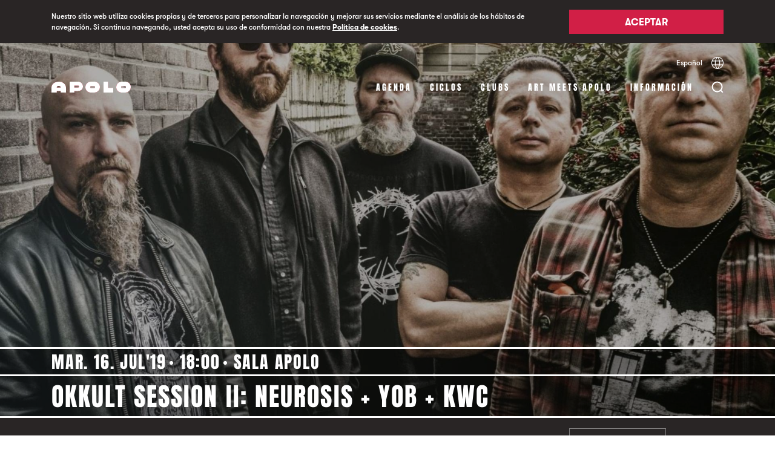

--- FILE ---
content_type: text/html; charset=UTF-8
request_url: https://www.sala-apolo.com/es/evento/okkult-session-ii-neurosis-yob-1798
body_size: 11512
content:
<!DOCTYPE html>
<html lang="es">
    <head>

        <!-- Google Tag Manager -->
        <script>(function(w,d,s,l,i){w[l]=w[l]||[];w[l].push({'gtm.start':
              new Date().getTime(),event:'gtm.js'});var f=d.getElementsByTagName(s)[0],
            j=d.createElement(s),dl=l!='dataLayer'?'&l='+l:'';j.async=true;j.src=
            'https://www.googletagmanager.com/gtm.js?id='+i+dl;f.parentNode.insertBefore(j,f);
          })(window,document,'script','dataLayer','GTM-TNDVM8ZX');
        </script>
        <!-- End Google Tag Manager -->

        <meta name="facebook-domain-verification" content="gfmo2na367k6yntp7jdoxphmpg5537" />

        <meta charset="UTF-8" />
        <meta name="viewport" content="width=device-width, initial-scale=1"/>
        <title>Okkult Session II: Neurosis + Yob | Sala Apolo</title>
                <meta name="description" content="Concierto de Neurosis + Yob  en Sala Apolo de Barcelona" />
        
        <link rel=icon href="/favicons/Apolo-favicon-16x16.ico" sizes="16x16" type="image/x-icon">
        <link rel=icon href="/favicons/Apolo-favicon-32x32.ico" sizes="32x32" type="image/x-icon">
        <link rel=icon href="/favicons/Apolo-favicon-96x96.ico" sizes="96x96" type="image/x-icon">
        <link rel=icon href="/favicons/Apolo-favicon-128x128.ico" sizes="128x128" type="image/x-icon">

        
<link rel="canonical" href="https://www.sala-apolo.com/es/evento/okkult-session-ii-neurosis-yob-1798" />

            <link rel="alternate" hreflang="es" href="https://www.sala-apolo.com/es/evento/okkult-session-ii-neurosis-yob-1798">
                <link rel="alternate" hreflang="ca" href="https://www.sala-apolo.com/cat/event/okkult-session-ii-neurosis-yob-1798">
                <link rel="alternate" hreflang="en" href="https://www.sala-apolo.com/en/event/okkult-session-ii-neurosis-yob-1798">
    

        <!-- Meta data sharing (Facebook) -->
        <meta property="og:title" content="Okkult Session II: Neurosis + Yob">
        <meta property="og:description" content="Concierto de Neurosis + Yob  en Sala Apolo de Barcelona">
        <meta property="og:url" content="https://www.sala-apolo.com/es/evento/okkult-session-ii-neurosis-yob-1798">

            <meta property="og:image" content="https://www.sala-apolo.com/uploads/media/default/0001/02/thumb_1055_default_card.jpeg">

    <meta name="twitter:card" content="summary_large_image">

        <!-- Meta data sharing (Twitter) -->
        <meta name="twitter:title" content="Okkult Session II: Neurosis + Yob">
        <meta name="twitter:description" content="Concierto de Neurosis + Yob  en Sala Apolo de Barcelona">

            <!-- Slick slider styles -->
    <link rel="stylesheet" type="text/css" href="/bundles/app/deps/slick.css"/>

        <!-- Jquery & Jquery Ui -->
        <script src="https://code.jquery.com/jquery-3.3.1.min.js"></script>
        <script src="https://code.jquery.com/ui/1.12.1/jquery-ui.min.js"></script>
        <script src="https://unpkg.com/jscroll/dist/jquery.jscroll.min.js"></script>

        <!-- Feather modal script -->
        <script type="text/javascript" src="/bundles/app/deps/featherlight.js"></script>
        <script type="text/javascript" src="/bundles/app/deps/featherlight.gallery.js"></script>
        <script type="text/javascript" src="/bundles/app/deps/opt/jquery.detect_swipe.js"></script>

        <!-- Feather modal styles -->
        <link rel="stylesheet" type="text/css" href="/bundles/app/deps/featherlight.css"/>
        <link rel="stylesheet" type="text/css" href="/bundles/app/deps/featherlight.gallery.css"/>

        
    <!-- Slick slider script -->
    <script type="text/javascript" src="/bundles/app/deps/slick.min.js"></script>


    <!-- Feather modal script -->
    <script type="text/javascript" src="/bundles/app/deps/featherlight.gallery.js"></script>
    <script type="text/javascript" src="/bundles/app/deps/opt/jquery.detect_swipe.js"></script>

    <!-- Feather modal styles -->
    <link rel="stylesheet" type="text/css" href="/bundles/app/deps/featherlight.css"/>


    <script type="application/ld+json">
        {
          "@context": "http://schema.org",
          "@type": "Event",
          "location": {
            "@type": "Place",
            "address": {
              "@type": "PostalAddress",
              "addressLocality": "Barcelona",
              "addressRegion": "Barcelona",
              "postalCode": "08004",
              "streetAddress": "Carrer Nou de la Rambla, 113"
            },
            "name": "Sala Apolo",
            "containsPlace": {
                "@type": "Place",
                "name": "Sala Apolo"
            }
          },
          "name": "Okkult Session II: Neurosis + Yob",
          "description": "Concierto de Neurosis + Yob  en Sala Apolo de Barcelona",
          "image": "https://www.sala-apolo.com/uploads/media/default/0001/02/thumb_1055_default_wide.jpeg",
          "startDate": "2019-07-16 CEST 18:00"
        }
    </script>


        <link rel="stylesheet" href="/bundles/app/css/main.css">
        <script type="text/javascript" src="/bundles/app/js/main.min.js"></script>

        <link rel="preconnect" href="https://notikumi.com">

        <!-- Notikumi integration //library load -->
        <script type="text/javascript">
            (function () {
                var nw = document.createElement('script'); nw.type = 'text/javascript'; nw.async = true;
                nw.src = 'https://media.notikumi.com/js/widget/current/widget.min.js';
                var s = document.getElementsByTagName('script')[0]; s.parentNode.insertBefore(nw, s);
            })();
        </script>

        <!-- Notikumi integration //pixel traking -->
        <script type="text/javascript" class="___ntk-widget">
            var _ntk = _ntk || [];
            _ntk.push({
                type: 99,
                version: '2.0',
                organizationId: 33,
                profile: 'production',
                customCss: 'https://sala-apolo.com/bundles/app/css/notikumi/dist/customStyle.css'
            });
        </script>

        <!-- Mailchimp script -->
        <script id="mcjs">
            !function(c,h,i,m,p) {
                m=c.createElement(h),p=c.getElementsByTagName(h)[0],m.async=1,m.src=i,p.parentNode.insertBefore(m,p)
            } (document,"script","https://chimpstatic.com/mcjs-connected/js/users/e54640571fd27bd7f81d32481/5d91e007f0cdd4e8080091dc1.js");
        </script>
    </head>

    <body class="c-cookies" style="overflow: hidden">

        <div class="c-cookies__popup">
            <div class="o-wrapper">
            <div class="o-layout">
                <div class="o-layout__item u-1/1 u-9/12@tablet">
                    <p>Nuestro sitio web utiliza cookies propias y de terceros para personalizar la navegación y mejorar sus servicios mediante el análisis de los hábitos de navegación. Si continua navegando, usted acepta su uso de conformidad con nuestra <a href="/es/cookies">Política de cookies</a>.</p>
                </div>
                <div class="o-layout__item u-1/1 u-3/12@tablet">
                    <button id="popupButton" class="c-btn c-btn--redNoLine">Aceptar</button>
                </div>
            </div>
            </div>
        </div>

        <!-- Google Tag Manager (noscript) -->
        <noscript><iframe src="https://www.googletagmanager.com/ns.html?id=GTM-TNDVM8ZX"
                          height="0" width="0" style="display:none;visibility:hidden"></iframe></noscript>
        <!-- End Google Tag Manager (noscript) -->

                            
        
<div class="c-search">
    <div class="c-search__frame" style="display:none">

        <div class="c-search__overlay c-search__overlay--open" style="display: none; opacity: 0"></div>

        <div class="c-search__foldable">
            <div class="c-search__foldableBar" style="max-height: 0">
                <div class="c-search__bar" style="opacity: 0">
                    <div class="o-wrapper">
                        <div class="c-search__bar__trigger">
                            <div class="c-search__bar__trigger__pos">
                                <button id="searchClose" class="c-search__bar__trigger__button"></button>
                            </div>
                        </div>
                        <form name="search" method="post" class="c-search__bar__form">
                            <input type="text" id="search_name" name="search[name]" required="required" placeholder="Buscar eventos, estilos…" autocomplete="off" />
                            <span class="c-search__bar__form__fakeInput"></span>
                        </form>

                        <hr>
                        <div class="c-search__bar__loader">
                            <div class="c-barLoader">
                                <div class="c-barLoader__bar c-barLoader__bar--1"></div
                                ><div class="c-barLoader__bar c-barLoader__bar--2"></div
                                ><div class="c-barLoader__bar c-barLoader__bar--3"></div
                                ><div class="c-barLoader__bar c-barLoader__bar--4"></div
                                ><div class="c-barLoader__bar c-barLoader__bar--5"></div>
                            </div>
                        </div>

                        <div class="c-search__bar__message">
                            <span class="error" style="display: none">
                                Ningún evento encontrado
                            </span>
                            <span class="found" style="display: none">
                                1 Evento encontrado
                            </span>
                            <span class="foundMultiple" style="display: none">
                                <span class="number"></span> Eventos encontrados
                            </span>
                        </div>
                    </div>
                </div>
            </div>
            <div class="c-search__result">
                <div id="results" style="display:none;"></div>
            </div>

        </div>
    </div>
</div>

    <script>
        $( document ).ready(function() {

            var searchOpen = false;

            var $frame = $('.c-search__frame');
            var $overlay = $('.c-search__overlay');
            var $fold = $('.c-search__foldable');
            var $foldBar = $('.c-search__foldableBar');
            var $searchBar = $('.c-search__bar');
            var $result = $('.c-search__result');
            var $messageTray = $('.c-search__bar__message');
            var $form = $('.c-search__bar__form');

            $('#searchOpen').click(function() {
                searchOpen = openSearchbar();
            });

            $('#searchClose').click(function() {
                searchOpen = closeSearchbar();
            });


            $overlay.click(function() {
                searchOpen = closeSearchbar();
            });

            $(document).keyup(function(e) {
                if (e.key === "Escape" && searchOpen) {
                    searchOpen = closeSearchbar();
                }
            });


            // Underline
            $form.find('input[type=text]').on("keyup paste", function() {
                $form.find('span').text($(this).val());
            });


            function openSearchbar() {
                if(typeof xhr !== 'undefined') {
                    xhr.abort();
                }

                $result
                    .find('#results')
                    .empty();

                $('html, body').css({
                    overflow: 'hidden'
                });

                $messageTray.find('.error').hide(0);
                $messageTray.find('.found').hide(0);
                $messageTray.find('.foundMultiple').hide(0);

                $form
                    .find('input[type=text]')
                    .val('');

                $form
                    .find('span')
                    .text('');

                setTimeout(function(){
                    $form
                        .find('input[type=text]')
                        .focus();
                }, 300);

                $frame
                    .show(0);

                $result
                    .css({opacity: 1});

                $overlay
                    .show(0)
                    .animate({ opacity: ".9" }, 300 );

                $foldBar
                    .animate({maxHeight: $searchBar.innerHeight()}, 300);

                $searchBar
                    .delay(300)
                    .animate({opacity: 1});

                return true;
            }

            function closeSearchbar() {


                // Remove search parameter to URL (SEO related)
                var href = document.location.href.split('?')[0];
                href = href.replace(/\/$/, "");
                window.history.pushState({}, "Close search", href);

                if(typeof xhr !== 'undefined') {
                    xhr.abort();
                }

                $('html, body').css({
                    overflow: 'auto'
                });

                $overlay
                    .show(0)
                    .delay(300)
                    .animate({ opacity: 0 }, 300 )
                    .delay(100)
                    .hide(0);


                $searchBar
                    .animate({opacity: 0});

                $result
                    .animate({opacity: 0}, 300 );

                setTimeout(function(){
                    $result
                        .find('#results')
                        .empty();
                }, 300);

                $foldBar
                    .delay(300)
                    .animate({maxHeight: 0}, 300);

                $frame
                    .show(0)
                    .delay(700)
                    .hide(0);

                return false;
            }


            $form.submit(function(e)
            {
                e.preventDefault();

                // Add search parameter to URL (SEO related)
                var q = $('form[name="search"]')[0].innerText;
                var href = document.location.href.split('?')[0];
                href = href.replace(/\/$/, "");
                window.history.pushState({"q": q}, "Open search", href + "?q=" + q);

               /* ga('send', {
                  hitType: 'event',
                  eventAction: 'search',
                  eventLabel: q
                }); */

                $messageTray.find('.error').hide();
                $messageTray.find('.found').hide();
                $messageTray.find('.foundMultiple').hide();

                $(".c-barLoader").addClass("c-barLoader--active");

                var xhr = $.ajax({
                    type: "POST",
                    url: "/es/search-result",
                    data: $('form[name="search"]').serialize(),
                    dataType: 'json',
                    success:function(data){

                        $(".c-barLoader").removeClass("c-barLoader--active");

                        var JSONArray = $.parseJSON(data);
                        var resultLength = JSONArray.lengthNew + JSONArray.lengthOld;

                        var results = JSONArray.html;


                        $messageTray.find('.error').hide();
                        $messageTray.find('.found').hide();
                        $messageTray.find('.foundMultiple').hide();

                        if (resultLength === 0) {
                            $messageTray.find('.error').delay(200).show(0);
                            $overlay.css({'opacity': .9, 'background-color': '#ffffff'});

                        } else {

                            if(JSONArray.lengthOld) {
                                $overlay.css({'opacity': 1, 'background-color': '#f5f4f2'});
                            } else {
                                $overlay.css({'opacity': 1, 'background-color': '#ffffff'});
                            }

                            if(resultLength === 1) {
                                $messageTray.find('.found').delay(200).show(0);
                            } else {
                                $messageTray.find('.foundMultiple .number').text(resultLength);
                                $messageTray.find('.foundMultiple').delay(200).show(0);
                            }
                        }

                        $('#results').html(results);
                        $('#results').fadeIn();
                    },
                    error:function(data){
                        // console.log(data);
                    }
                })
            });

        });
    </script>

                    <header data-skin="light" class="stiky light">
        <div class="o-wrapper c-nav">

            <div class="o-layout u-hidden@until-tablet">
                <div class="o-layout__item c-lang">
                    <div class="c-lang__container">
                        <div>
                            <span class="c-link--line">Español</span>
                            <div class="c-lang__container__hidder c-lang__container__hidder--close">
                                                                                                            <a class="c-link--line" href="/cat/event/okkult-session-ii-neurosis-yob-1798">Català</a>
                                                                                                                                                <a class="c-link--line" href="/en/event/okkult-session-ii-neurosis-yob-1798">English</a>
                                                                                                </div>
                        </div>

                        <button class="c-lang__selector"></button>
                    </div>
                </div>
            </div>

            <div class="o-layout">
                <div class="o-layout__item u-6/12 u-2/12@tablet c-logo">
                    <a href="/es/">
                        <div class="c-logo--apolo">
                            <svg xmlns="http://www.w3.org/2000/svg" viewBox="0 0 131 18">
                                <defs>
                                    <clipPath id="clip-path">
                                        <rect id="rect" x="0" y="0" height="18" width="131"/>
                                    </clipPath>
                                </defs>

                                <path fill="#d11f46" d="M121.883 10.658h-5.766c-.682 0-1.236-.976-1.236-1.658 0-.682.553-1.658 1.234-1.658h5.77c.682 0 1.235.976 1.235 1.658 0 .682-.554 1.658-1.237 1.658M122.002 0h-6.004A8.998 8.998 0 0 0 107 9c0 4.97 4.03 9 8.998 9h6.003A9 9 0 0 0 131 9c0-4.97-4.029-9-8.998-9M86 0h7.425v10.34H102V18H86zM70.883 10.658h-5.766c-.682 0-1.236-.976-1.236-1.658 0-.682.553-1.658 1.235-1.658h5.769c.682 0 1.235.976 1.235 1.658 0 .682-.554 1.658-1.237 1.658M71.002 0h-6.004A8.998 8.998 0 0 0 56 9c0 4.97 4.03 9 8.998 9h6.003A9 9 0 0 0 80 9c0-4.97-4.029-9-8.998-9M44.085 9.708H37.63V6.504h6.457c.7 0 1.56.594 1.56 1.567 0 1.005-.862 1.637-1.563 1.637M43.702 0H30v18h7.631v-2.598H43.7c4.585 0 8.301-2.587 8.301-7.307C52 3.376 48.286 0 43.702 0M8.677 9.741c0-1.185.894-2.757 3.322-2.757 2.379 0 3.324 1.364 3.324 2.757H8.677zM12 0C5.517 0 .003 3.973.003 10.398L0 18h8.863v-2.49h6.274V18H24v-7.602C24 3.973 18.529 0 12 0z"/>
                                <path clip-path="url(#clip-path)" fill="#fff" d="M121.883 10.658h-5.766c-.682 0-1.236-.976-1.236-1.658 0-.682.553-1.658 1.234-1.658h5.77c.682 0 1.235.976 1.235 1.658 0 .682-.554 1.658-1.237 1.658M122.002 0h-6.004A8.998 8.998 0 0 0 107 9c0 4.97 4.03 9 8.998 9h6.003A9 9 0 0 0 131 9c0-4.97-4.029-9-8.998-9M86 0h7.425v10.34H102V18H86zM70.883 10.658h-5.766c-.682 0-1.236-.976-1.236-1.658 0-.682.553-1.658 1.235-1.658h5.769c.682 0 1.235.976 1.235 1.658 0 .682-.554 1.658-1.237 1.658M71.002 0h-6.004A8.998 8.998 0 0 0 56 9c0 4.97 4.03 9 8.998 9h6.003A9 9 0 0 0 80 9c0-4.97-4.029-9-8.998-9M44.085 9.708H37.63V6.504h6.457c.7 0 1.56.594 1.56 1.567 0 1.005-.862 1.637-1.563 1.637M43.702 0H30v18h7.631v-2.598H43.7c4.585 0 8.301-2.587 8.301-7.307C52 3.376 48.286 0 43.702 0M8.677 9.741c0-1.185.894-2.757 3.322-2.757 2.379 0 3.324 1.364 3.324 2.757H8.677zM12 0C5.517 0 .003 3.973.003 10.398L0 18h8.863v-2.49h6.274V18H24v-7.602C24 3.973 18.529 0 12 0z"/>
                            </svg>
                        </div>
                    </a>
                </div>

                <div class="o-layout__item u-6/12 u-10/12@tablet c-menu">

                    <div class="c-menu__box">
                        <button id="searchOpen" class="c-menu__search"></button><span class="c-menu__icon u-hidden@from-tablet">
                            <div class="c-menu__icon__line c-menu__icon__line--1"></div>
                            <div class="c-menu__icon__line c-menu__icon__line--2"></div>
                            <div class="c-menu__icon__line c-menu__icon__line--3"></div>
                        </span>
                        <div class="burger u-hidden@from-tablet" style="display: none">
                            <div class="x"></div>
                            <div class="y"></div>
                            <div class="z"></div>
                        </div>
                    </div>

                    <ul class="c-menu__items">
                        <li><a href="/es/agenda" >Agenda</a></li>
                                                                                <li><a href="/es/ciclos" >Ciclos</a></li>
                                                                                <li><a href="/es/clubs" >Clubs</a></li>
                                                <li><a href="/es/art-meets-apolo" >Art Meets Apolo</a></li>
                        <li><a href="/es/contacto" >Información</a></li>
                    </ul>

                </div>
            </div>
        </div>
    </header>

    <div class="c-nav--mobile u-hidden@from-tablet">
        <div class="circle"></div>
        <div class="o-wrapper c-menu" style="display: none;">
            <div class="o-layout o-layout--center">
                <div class="o-layout__item u-1/1">
                    <ul class="c-menu__items">
                        <li><a class="c-menu__items__item" href="/es/agenda">Agenda</a></li>
                                                                                <li><a class="c-menu__items__item" href="/es/ciclos">Ciclos</a></li>
                                                                                <li><a class="c-menu__items__item" href="/es/clubs">Clubs</a></li>
                        			    <li><a class="c-menu__items__item" href="/es/art-meets-apolo">Art Meets Apolo</a></li>
                        <li>
                            <button id="mobileInfo" class="c-menu__items__item">
                                Información
                                <div class="c-menu__chevron"></div>
                            </button>

                            <ul class="c-menu__accordion">
                                <li><a href="/es/contacto">Contacto</a></li>
                                <li><a href="/es/noticias/1">Noticias</a></li>
                                <li><a href="/es/nosotros">Nosotros</a></li>
                                <li><a href="/es/liveurope">LiveEurope</a></li>
                                <li><a href="/es/faqs">Faqs</a></li>
                                <li><a href="/es/apolo-rules">Apolo, Rules</a></li>
                                <li><a href="/es/han-pasado-por-apolo/1">Han pasado por Apolo</a></li>
                            </ul>
                        </li>
                        <li>
                            <div class="c-lang">
                                <div class="c-lang__container">
                                    <div>
                                        <span class="c-link--line">Español</span>
                                        <div class="c-lang__container__hidder c-lang__container__hidder--close">
                                                                                                                                                <a class="c-link--line" href="/cat/event/okkult-session-ii-neurosis-yob-1798">Català</a>
                                                                                                                                                                                                <a class="c-link--line" href="/en/event/okkult-session-ii-neurosis-yob-1798">English</a>
                                                                                                                                    </div>
                                    </div>

                                    <button class="c-lang__selector"></button>
                                </div>
                            </div>
                        </li>
                    </ul>
                </div>
            </div>
        </div>
    </div>



        
    
    <div class="c-event">

        <!----- EVENT HEADER -------------------------->
        <div class="c-event__header ">
            <div class="c-event__header__imgBlock">
                                
<img alt="Okkult Session II: Neurosis + Yob + KWC" title="Okkult Session II: Neurosis + Yob + KWC" src="/uploads/media/default/0001/02/thumb_1055_default_wide.jpeg" width="1920" height="1320" srcset="/uploads/media/default/0001/02/thumb_1055_default_wide.jpeg 1920w, /uploads/media/default/0001/02/thumb_1055_default_card.jpeg 640w, /uploads/media/default/0001/02/bf8f98e931e2a0fb674af7c84207db4f8f96145f.jpeg 1920w" sizes="(max-width: 1920px) 100vw, 1920px" class=""  />
            </div>
            <div class="c-event__header__titleContainer">
                <div class="o-wrapper c-event__header__titleBlock">
                    <div class="o-layout">
                        <div class="o-layout__item">
                            <span class="u-hidden@from-tablet">
                                                        </span>
                            <hr>
                            <span class="c-event__header__titleBlock--meta">
                                                                                                                                                                                                                
                                                                <span> Mar. 16. Jul'19</span>
                                <span>18:00</span>
                                <span>Sala Apolo</span>
                            </span>
                            <hr>
                            <h1>Okkult Session II: Neurosis + Yob + KWC</h1>
                            <hr>
                        </div>
                    </div>
                </div>
            </div>
        </div>
        <!----- END EVENT HEADER -------------------------->

        <!----- EVENT PRICE -------------------------->
        <div class="c-event__tickets">
    <div class="o-wrapper">
        <div class="o-layout">
            <div class="o-layout__item u-1/1 u-2/12@tablet">
                            </div>
            <div class="o-layout__item u-1/1 u-6/12@tablet">
                            </div>

            <div class="o-layout__item u-1/12@tablet"></div>
            <div class="o-layout__item u-2/12@tablet u-hidden@until-tablet">
                

                                    <button class="c-btn c-btn--gray">
                        No disponible
                    </button>
                


            </div>
            <div class="o-layout__item u-1/12@tablet"></div>
        </div>
    </div>
</div>
        <!----- END EVENT PRICE -------------------------->

        <!----- EVENT CONTENT -------------------------->
        <div class="c-page c-event__content">
            <div class="o-wrapper">
                <div class="c-page__body">
                    <div class="o-layout">
                        <div class="o-layout__item u-1/1 u-1/12@tablet">
                            <!-- AddToAny BEGIN -->
<div class="a2a_kit c-page__body__social ">
    <a class="a2a_button_twitter c-page__body__social--twitter" rel="noopener"></a>
    <a class="a2a_button_facebook c-page__body__social--facebook" rel="noopener"></a>
</div>
<script>
    var a2a_config = a2a_config || {};
    a2a_config.num_services = 2;
</script>
<script async src="https://static.addtoany.com/menu/page.js"></script>
<!-- AddToAny END -->                        </div>
                        <div class="o-layout__item u-1/1 u-6/12@tablet">
                                                                                                <h2 class="c-page__body__title">Okkult Session II</h2>
                                                                                                <div class="c-page__body__content">
                                    <p>Okkult Session se complace en anunciar su segunda edición con la actuación de Neurosis y Yob. Esto no es más que el comienzo de una segunda edición de la noche más oscura e intensa del año, que tendrá lugar en Barcelona en esta ocasión.<br></p>
                                </div>
                                                                                                <hr class="c-page__body__separator">

                                                                    <div class="c-page__body__links">
                                                                                                                    <a class="c-page__body__links__link c-page__body__links__link--Website" href="http://www.okkultsession.com/" target="_blank" rel="noopener">Website</a>
                                                                                                                                                            <a class="c-page__body__links__link c-page__body__links__link--Facebook" href="https://www.facebook.com/okkultsession/" target="_blank" rel="noopener">Facebook</a>
                                                                                                                </div>
                                                                                                                                <h2 class="c-page__body__title">Neurosis</h2>
                                                                                                <div class="c-page__body__content">
                                    <p>Complicado y tremendamente exclusivo es tener a Neurosis sobre el escenario, desde 2011 no tocan en sala en España. La extensa discografía de Neurosis solo es comparable a su capacidad de innovación dentro del metal experimental, post-metal, sludge, doom o como queráis llamarlo, si bien resulta extremadamente complejo encasillarlos. Con “Pain of Mind” comenzó la estela, que tras maravillas como “Enemy of the Sun” o “Times of Grace” llega hasta el último lanzamiento de la banda “Fires Within Fires”.<br></p>
                                </div>
                                                                                                <div class="c-page__body__embed"><iframe width="560" height="315" src="https://www.youtube.com/embed/FqQt8oWBN2k" frameborder="0" allow="accelerometer; autoplay; encrypted-media; gyroscope; picture-in-picture" allowfullscreen></iframe></div>
                                                                <hr class="c-page__body__separator">

                                                                    <div class="c-page__body__links">
                                                                                                                    <a class="c-page__body__links__link c-page__body__links__link--Website" href="https://www.neurosis.com/?fbclid=IwAR2PbhNcr0SfPRRnyeK7cGaKC5VTqibZAbSr378hf1V4G2_dRTIuxF0x04s" target="_blank" rel="noopener">Website</a>
                                                                                                                                                            <a class="c-page__body__links__link c-page__body__links__link--Facebook" href="https://www.facebook.com/officialneurosis/" target="_blank" rel="noopener">Facebook</a>
                                                                                                                                                            <a class="c-page__body__links__link c-page__body__links__link--Instagram" href="https://www.instagram.com/neurosisoakland/" target="_blank" rel="noopener">Instagram</a>
                                                                                                                </div>
                                                                                                                                <h2 class="c-page__body__title">Yob </h2>
                                                                                                <div class="c-page__body__content">
                                    <p>Los también estadounidenses Yob es uno de los referentes indiscutibles del doom metal más potente de la actualidad. Tras el exitazo rotundo que supuso su última gira presentando su inmensa obra “Our Raw Heart”, el público está deseando ver de nuevo a Scheidt y los suyos en directo.<br></p>
                                </div>
                                                                                                <div class="c-page__body__embed"><iframe width="560" height="315" src="https://www.youtube.com/embed/2hUM3gEg2Uk" frameborder="0" allow="accelerometer; autoplay; encrypted-media; gyroscope; picture-in-picture" allowfullscreen></iframe></div>
                                                                <hr class="c-page__body__separator">

                                                                    <div class="c-page__body__links">
                                                                                                                    <a class="c-page__body__links__link c-page__body__links__link--Website" href="https://www.yobislove.com/?fbclid=IwAR2RsCR4B8YS06TpzJrMBmMtfFrsxiJGuQI-J2mhCE5qi6nmkEHGL70YDa0" target="_blank" rel="noopener">Website</a>
                                                                                                                                                            <a class="c-page__body__links__link c-page__body__links__link--Facebook" href="https://www.facebook.com/pg/quantumyob/about/?ref=page_internal" target="_blank" rel="noopener">Facebook</a>
                                                                                                                                                            <a class="c-page__body__links__link c-page__body__links__link--Bandcamp" href="https://yobislove.bandcamp.com/" target="_blank" rel="noopener">Bandcamp</a>
                                                                                                                </div>
                                                                                    </div>
                        <div class="o-layout__item u-1/1 u-1/12@tablet"></div>
                        <div class="o-layout__item u-1/1 u-3/12@tablet">
                                                                                    <div class="c-page__body__section">
                                <h3 class="c-page__body__section__title">
                                    Horarios
                                </h3>

                                <div class="c-page__body__section__content">
                                                                    <p class="c-schedule">
                                        <span class="c-schedule__tag">18:00</span> Apertura de puertas
                                    </p>
                                                                    <p class="c-schedule">
                                        <span class="c-schedule__tag">18:30</span> KWC
                                    </p>
                                                                    <p class="c-schedule">
                                        <span class="c-schedule__tag">19:30</span> Yob
                                    </p>
                                                                    <p class="c-schedule">
                                        <span class="c-schedule__tag">21:15</span> Neurosis
                                    </p>
                                                                </div>
                            </div>
                                                                                                                    <div class="c-page__body__section">
                                    <h3 class="c-page__body__section__title">
                                        Entrada Menores
                                    </h3>
                                    <div class="c-page__body__section__content c-page__body__section__content--small">
                                        <p>Los menores de 16 años deberán ir acompañados de su padre, madre o tutor legal. O bien, venir acompañados por un adulto mayor de 18 años y presentar firmado por sus padres el siguiente <a target="_blank" href="https://www.dropbox.com/s/3lipe3pegj6icmj/Acceso%20Menores%20-%20formulario%20consentimiento.pdf?dl=0">formulario de consentimiento</a>.</p>
                                    </div>
                                </div>
                                                        <div class="c-page__body__section">
                                <h3 class="c-page__body__section__title">
                                    Organiza
                                </h3>
                                <div class="c-page__body__section__content">
                                    <p><a href="https://www.madnesslive.es/">madnesslive.es</a></p>
                                </div>
                            </div>
                                                            <div class="c-page__body__section">
                                    <h3 class="c-page__body__section__title">
                                        Artwork
                                    </h3>
                                    <div class="c-page__body__section__content">
                                        
<img alt="Okkult Session II: Neurosis + Yob + KWC" title="Okkult Session II: Neurosis + Yob + KWC" src="/uploads/media/artwork/0001/02/thumb_1056_artwork_default.jpeg" width="330" height="465" srcset="/uploads/media/artwork/0001/02/thumb_1056_artwork_default.jpeg 330w, /uploads/media/artwork/0001/02/74f9f273fc4ded2221b904f04134483eaa4a8b20.jpeg 600w" sizes="(max-width: 330px) 100vw, 330px"  />
                                    </div>
                                </div>
                                                    </div>
                        <div class="o-layout__item u-1/1 u-1/12@tablet"></div>
                    </div>

                </div>
            </div>
        </div>
        <!----- END EVENT CONTENT -------------------------->

        <!----- CATEGORY INFO -------------------------->
                <!----- END CATEGORY INFO -------------------------->

        <!----- EVENT RELATEDS -------------------------->
                <div class="c-page c-event__relateds">
            <div class="o-wrapper">
                <div class="c-page__body">

                    <div class="o-layout">
                        <div class="o-layout__item c-page__body__subtitle">
                            Te puede interesar
                        </div>
                    </div>
                    <div class="o-layout c-relatedSlider">
                                                                                <div class="o-layout__item u-1/4 u-1/3@tablet u-1/4@desktop">
                                                            
        
    
    
<a href="/es/evento/27-festival-mil-lenni-hinds-6591">
<div class="c-card">
    <div class="c-card__img c-icon__card c-icon__card--SalaApolo--after">
        
<img alt="27º Festival Mil·lenni - Hinds" title="27º Festival Mil·lenni - Hinds" src="/uploads/media/default/0001/11/thumb_10962_default_card.jpeg" width="640" height="440" srcset="/uploads/media/default/0001/11/thumb_10962_default_wide.jpeg 1920w, /uploads/media/default/0001/11/thumb_10962_default_card.jpeg 640w, /uploads/media/default/0001/11/589ac72d8cd897ec73ce2374e7e794e7fcfdf6a2.jpeg 1920w" sizes="(max-width: 640px) 100vw, 640px"  />
            </div>
    <div class="c-card__content">
        <div class="c-card__content--header">
                                                
            <span class="c-card__title--subtitle">Vie. 23. Ene</span>
            <span class="c-live"></span>
        </div>
        <div class="c-card__content--body">
            <h3 class="c-card__title--main">27º Festival Mil·lenni - Hinds</h3>
        </div>
        <div class="c-card__content--footer"></div>
    </div>
</div>
</a>
                            </div>
                                                                                <div class="o-layout__item u-1/4 u-1/3@tablet u-1/4@desktop">
                                                            
        
    
    
<a href="/es/evento/cicle-de-concerts-familiars-de-petits-camaleons-els-catarres-6870">
<div class="c-card">
    <div class="c-card__img c-icon__card c-icon__card--SalaApolo--after">
        
<img alt="Cicle de Concerts Familiars de  Petits Camaleons | Els Catarres" title="Cicle de Concerts Familiars de  Petits Camaleons | Els Catarres" src="/uploads/media/default/0001/11/thumb_10738_default_card.jpeg" width="640" height="440" srcset="/uploads/media/default/0001/11/thumb_10738_default_wide.jpeg 1920w, /uploads/media/default/0001/11/thumb_10738_default_card.jpeg 640w, /uploads/media/default/0001/11/0717247c77c8ff3309313b93c817e80fbd4bfbc3.jpeg 1920w" sizes="(max-width: 640px) 100vw, 640px"  />
            </div>
    <div class="c-card__content">
        <div class="c-card__content--header">
                                                
            <span class="c-card__title--subtitle">Dom. 25. Ene</span>
            <span class="c-live"></span>
        </div>
        <div class="c-card__content--body">
            <h3 class="c-card__title--main">Cicle de Concerts Familiars de  Petits Camaleons | Els Catarres</h3>
        </div>
        <div class="c-card__content--footer"></div>
    </div>
</div>
</a>
                            </div>
                                                                                <div class="o-layout__item u-1/4 u-1/3@tablet u-1/4@desktop">
                                                            
                        
    
    
<a href="/es/evento/bresh-6962">
<div class="c-card">
    <div class="c-card__img c-icon__card c-icon__card--Bresh--after">
        
<img alt="Bresh" title="Bresh" src="/uploads/media/default/0001/11/thumb_10940_default_card.jpeg" width="640" height="396" srcset="/uploads/media/default/0001/11/thumb_10940_default_wide.jpeg 1920w, /uploads/media/default/0001/11/thumb_10940_default_card.jpeg 640w, /uploads/media/default/0001/11/d7804e018a7a1092857d6e7b174c74f1b561bf9e.jpeg 1920w" sizes="(max-width: 640px) 100vw, 640px"  />
            </div>
    <div class="c-card__content">
        <div class="c-card__content--header">
                                                
            <span class="c-card__title--subtitle">Mie. 28. Ene</span>
            <span class="c-live"></span>
        </div>
        <div class="c-card__content--body">
            <h3 class="c-card__title--main">Bresh</h3>
        </div>
        <div class="c-card__content--footer"></div>
    </div>
</div>
</a>
                            </div>
                                                                                <div class="o-layout__item c-relatedSlider__wildcard u-1/4@desktop">
                                                            
        
    
    
<a href="/es/evento/the-nu-metal-resurrection-live-show-by-roots-6611">
<div class="c-card">
    <div class="c-card__img c-icon__card c-icon__card--La2--after">
        
<img alt="The Nu Metal Resurrection | Live Show By Roots" title="The Nu Metal Resurrection | Live Show By Roots" src="/uploads/media/default/0001/11/thumb_10274_default_card.jpeg" width="640" height="440" srcset="/uploads/media/default/0001/11/thumb_10274_default_wide.jpeg 1920w, /uploads/media/default/0001/11/thumb_10274_default_card.jpeg 640w, /uploads/media/default/0001/11/14eb3f764922b0892330f768cd49647c064fe7d9.jpeg 1920w" sizes="(max-width: 640px) 100vw, 640px"  />
            </div>
    <div class="c-card__content">
        <div class="c-card__content--header">
                                                
            <span class="c-card__title--subtitle">Vie. 30. Ene</span>
            <span class="c-live"></span>
        </div>
        <div class="c-card__content--body">
            <h3 class="c-card__title--main">The Nu Metal Resurrection | Live Show By Roots</h3>
        </div>
        <div class="c-card__content--footer"></div>
    </div>
</div>
</a>
                            </div>
                                            </div>
                    <div class="c-page__footer">
                        <a href="/es/agenda" class="c-link">
                            Agenda completa
                            <span class="c-link__arrow"></span>
                        </a>
                    </div>
                </div>
            </div>
        </div>
                <!----- END EVENT RELATEDS -------------------------->


        <!----- EVENTPRICES -------------------------->
        <div id="ticketModal" class="c-event__modal u-1/1">

                <button class="c-event__modal__trigger c-event__modal__trigger--disabled">
            No disponible
        </button>
    
    </div>
        <!----- END EVENTPRICES -------------------------->

        
    </div>


    <script type="text/javascript" class="___ntk-widget">
        var _ntk = _ntk || [];
        _ntk.push({type:99});
    </script>
            <script>

        $(document).ready(function(){

            var breakpoints = {
                tablet: 768,
                desktop: 1024
            };

            var $relatedSlider = $('.c-relatedSlider');
            var labCarouselParams = {
                dots: true,
                arrows: false,
                infinite: false,
                dotsClass: "c-dotsDark"
            };
            var labCarouselInit = false;

            //Modal config and selector
            var configuration = {
                variant: 'c-feather c-feather--wide'
            };
            var $content = $('#ticketModal');

            //Modal config and selector (notice)
            if($('#noticeModal').length) {
              var configurationNotice = {
                  variant: 'c-feather c-feather--simple'
              };
              var $contentNotice = $('#noticeModal');
              $.featherlight($contentNotice, configurationNotice);
            }


            if ($(window).width() < breakpoints['tablet']) {
                $relatedSlider.slick(labCarouselParams);
                labCarouselInit = true;
            }

            $(window).on('resize', function() {
                if ($(window).width() >= breakpoints['tablet']) {
                    if(labCarouselInit) {
                        $relatedSlider.slick('unslick');
                        labCarouselInit = false;
                    }
                } else {
                    if(labCarouselInit === false) {
                        $relatedSlider.slick(labCarouselParams);
                        labCarouselInit = true;
                    }

                    // Hide Modal if open (and small than tablet)
                    if($.featherlight.current() != null) {
                        $.featherlight.current().close();
                    }
                }
            });

            $('.ticketModalTrigger').featherlight($content, configuration);

            $('#eventModalTrigger').on('click', function() {
                $(this).parent().toggleClass('active');
            });

            $('.quickOpen').on('click', function() {
              if ($(window).width() >= breakpoints['tablet']) {
                $.featherlight($content, configuration);
              } else {
                $('#eventModalTrigger').parent().toggleClass('active');
              }
            });


            // Notikumi special trigger
            var $container = '';


            if ($(window).width() < 768) {
                $container = $('div:not(.featherlight-content) #container-notikumiGateway');
            } else {
                $container = $('.featherlight-content #container-notikumiGateway');
            }

            $('.trigger-notikumiGateway').on('click', function() {

                if ($(window).width() < 768) {
                    $container = $('div:not(.featherlight-content) #container-notikumiGateway');
                } else {
                    $container = $('.featherlight-content #container-notikumiGateway');
                }

                if($(this).data('isonline')) {
                  $('.c-event__modal').addClass('c-event__modal--video');
                }

                $container.find('.iframe-container').attr('id', 'ntk-iframe-target');

                var url = $(this).attr('data-url');
                var channel = "";
                var slug = "";

                // Set channel if preg match || set default
                if(url.match("channel\\/(.*)\\/")) {
                    channel = url.match("channel\\/(.*)\\/")[1].split('/')[0];
                    slug = url.split(channel+'/')[1];
                } else {
                    channel = "notikumi";
                    slug = url.split("notikumi.com/")[1];
                }

                $('.iframe-container').empty();
                _ntk = [];
                _ntk.push({
                    channel: channel,
                    content: slug,
                    type: 1,
                    layout: 'sell-grid',
                    resizer: true,
                    customCss: '',
                    profile: 'production',
                    version: '2.0',
                    target: '#ntk-iframe-target',
                    lang: 'es'
                });

                window.___notikumiWidget.init();
                $container.find('.iframe-container').attr('id', '');

                $container.animate({height: '100%'}, 600);
            });

            // Close iframe
            $(document).mouseup(function(e) {
                if (!$container.is(e.target) && $container.has(e.target).length === 0) {
                    $container.animate({height: 0}, 400);
                }
            });

            // Price autopener
            if(window.location.href.indexOf("#openPrice") > -1 && $(window).width() >= 768) {
                $.featherlight($content, configuration);
            }
        });


    </script>

                    <!-- START FOOTER -->
<footer>
    <div class="o-wrapper c-footer">
        <div class="o-layout o-layout--center c-logo">
            <div class="o-layout__item c-logo--a"></div>
        </div>

        <div class="o-layout o-layout--center c-menu">
            <div class="o-layout__item u-1/1 u-hidden@from-tablet c-menu__column">
                <h3>Más Apolo</h3>
                <div class="c-newsletter">
                    <ul>
                        <li><button class="newsletterTrigger c-newsletter__link">Suscríbete al newsletter</button></li>
                    </ul>
                    <hr>
                    <div class="c-newsletter__social">
                                                    <a href="https://www.youtube.com/@SalaApolo"
                               class="c-newsletter__social--youtube"
                               rel="noopener"
                               target="_blank">
                            </a>
                                                    <a href="https://www.facebook.com/SalaApolo/"
                               class="c-newsletter__social--facebook"
                               rel="noopener"
                               target="_blank">
                            </a>
                                                    <a href="https://www.instagram.com/sala_apolo/"
                               class="c-newsletter__social--instagram"
                               rel="noopener"
                               target="_blank">
                            </a>
                                                    <a href="https://open.spotify.com/user/salaapolo"
                               class="c-newsletter__social--spotify"
                               rel="noopener"
                               target="_blank">
                            </a>
                                            </div>
                </div>
            </div>



                        <div class="o-layout__item u-1/1 u-2/12@tablet c-menu__column">
                                <h3><a href="/es/ciclos">Ciclos</a></h3>
                <ul>
                                            <li><a href="/es/conciertos/caprichos-de-apolo">Caprichos de Apolo</a></li>
                                            <li><a href="/es/conciertos/afers">AFERS</a></li>
                                            <li><a href="/es/conciertos/be-my-guest">Be My Guest</a></li>
                                            <li><a href="/es/conciertos/jazz-swing">Jazz &amp; Swing</a></li>
                                            <li><a href="/es/conciertos/apologia">APOLOGIA</a></li>
                                            <li><a href="/es/conciertos/escola-de-rock">Escola de Rock</a></li>
                                            <li><a href="/es/conciertos/sordina-sessions">Sordina Sessions</a></li>
                                    </ul>

            </div>
                        <div class="o-layout__item u-1/1 u-2/12@tablet c-menu__column">
                                <h3><a href="/es/clubs">Clubs</a></h3>
                <ul>
                                            <li><a href="/es/clubs/the-get-down">The Get Down</a></li>
                                            <li><a href="/es/clubs/maraca">Maraca</a></li>
                                            <li><a href="/es/clubs/bresh">Bresh</a></li>
                                            <li><a href="/es/clubs/nalgas-club">Nalgas Club</a></li>
                                            <li><a href="/es/clubs/milkshake">Milkshake</a></li>
                                            <li><a href="/es/clubs/oxido">Oxido</a></li>
                                            <li><a href="/es/clubs/nitsa">Nitsa</a></li>
                                            <li><a href="/es/clubs/churros-con-chocolate">Churros con chocolate</a></li>
                                    </ul>

            </div>
                        <div class="o-layout__item u-1/1 u-2/12@tablet c-menu__column">
                <h3><a href="/es/contacto">Información</a></h3>
                <ul>
                    <li><a href="/es/contacto">Contacto</a></li>
                    <li><a href="/es/noticias/1">Noticias</a></li>
                    <li><a href="/es/nosotros">Nosotros</a></li>
                    <li><a href="/es/liveurope">Liveurope</a></li>
                    <li><a href="/es/profesional">Área profesional</a></li>
                    <li><a href="/es/faqs">Faqs</a></li>
                    <li><a href="/es/creditos">Créditos</a></li>
                    <li><a href="mailto:curriculum@sala-apolo.com">Trabaja con nosotros</a></li>
                    <li><a href="/es/apolo-rules">Apolo, Rules</a></li>
                    <li><a href="/es/han-pasado-por-apolo/1">Han pasado por Apolo</a></li>
                                            <li><a href="/es/info/eventos-privados-2">Eventos Privados</a></li>
                                    </ul>
            </div>
            <div class="o-layout__item u-1/1 u-2/12@tablet c-menu__column">
                <h3 class="u-hidden@until-tablet">Más Apolo</h3>
                <div class="c-newsletter c-newsletter--desktop">
                    <ul>
                        <li><button class="newsletterTrigger c-newsletter__link">Suscríbete al newsletter</button></li>
                    </ul>
                    <hr>
                    <div class="c-newsletter__social u-hidden@until-tablet">
                                                    <a href="https://www.youtube.com/@SalaApolo"
                               class="c-newsletter__social--youtube"
                               rel="noopener"
                               target="_blank">
                            </a>
                                                    <a href="https://www.facebook.com/SalaApolo/"
                               class="c-newsletter__social--facebook"
                               rel="noopener"
                               target="_blank">
                            </a>
                                                    <a href="https://www.instagram.com/sala_apolo/"
                               class="c-newsletter__social--instagram"
                               rel="noopener"
                               target="_blank">
                            </a>
                                                    <a href="https://open.spotify.com/user/salaapolo"
                               class="c-newsletter__social--spotify"
                               rel="noopener"
                               target="_blank">
                            </a>
                                            </div>
                </div>
            </div>
        </div>

        <div class="o-layout o-layout--center c-logos">
            <div class="o-layout__item c-logos__item c-logos__item--wide u-hidden@from-tablet">
                <div class="c-logos__item--ajuntament"></div>
            </div>
            <div class="o-layout__item c-logos__item">
                <div class="c-logos__item--estrella"></div>
            </div>
            <div class="o-layout__item c-logos__item">
                <div class="c-logos__item--liveurope"></div>
            </div>
            <div class="o-layout__item c-logos__item c-logos__item--wide u-hidden@from-tablet">
                <div class="c-logos__item--europe"></div>
            </div>
            <div class="o-layout__item c-logos__item u-hidden@until-tablet">
                <div class="c-logos__item--europe"></div>
            </div>
            <div class="o-layout__item c-logos__item u-hidden@until-tablet">
                <div class="c-logos__item--ajuntament"></div>
            </div>
	           <div class="o-layout__item c-logos__item">
                <div class="c-logos__item--inaem"></div>
            </div>
        </div>

        <div class="o-layout o-layout--center c-logos" style="margin: 30px 0 60px">
            <div class="o-layout__item c-logos__item">
                <div class="">
                <img src="/img/banner3sota.png" alt="Finançat">
                </div>
            </div>
        </div>
	<div class="o-layout o-layout--center c-logos" style="margin: 30px 0 60px">
            <div class="o-layout__item c-logos__item">
                <div class="">
                <img src="/img/iec.svg" width="100%" alt="IEC">
                </div>
            </div>
        </div>

        <div class="o-layout o-layout--center c-legal">
            <small class="c-legal__main u-hidden@from-tablet">
                <a href="/es/legal">Aviso legal</a> |
                <a href="/es/privacidad">Privacidad</a> |
                <a href="/es/cookies">Cookies</a>
            </small>
            <small class="c-legal__main">
                <span class="u-hidden@until-tablet" >
                    <a href="/es/legal">Aviso legal</a> |
                    <a href="/es/privacidad">Política de privacidad</a> |
                    <a href="/es/cookies">Política de cookies</a>
                </span>
                ©2026 Sala Apolo. Todos los derechos reservados.            </small>
        </div>
    </div>
</footer>
<!-- END FOOTER -->

        

        <!-- Newsletter Form -->
        <div class="u-hidden">
            <div id="newsletterFormModal" class="root" style="overflow:scroll !important;-webkit-overflow-scrolling:touch !important;position: fixed">
                <div class="c-loader c-loader--active"></div>
                <iframe data-src="/es/newsletter" src></iframe>
            </div>
        </div>

        <script type="text/javascript">


            var today = new Date();
            var expiry = new Date(today.getTime() + 30 * 24 * 3600 * 1000); // plus 30 days
            var button = $('cookiesButton');
            var $body = $('body');

            // Logic
            if(!getCookie('cookieAccept')) {
                $body.addClass('c-cookies--open');
            }

            /* Helpers */
            function setCookie(name, value)
            {
                document.cookie=name + "=" + escape(value) + "; path=/; expires=" + expiry.toGMTString();
            }

            function getCookie(name)
            {
                var value = "; " + document.cookie;
                var parts = value.split("; " + name + "=");
                if (parts.length == 2) return parts.pop().split(";").shift();
            }



            $(document).ready(function(){

                $('#popupButton').on('click', function() {
                    $('body').removeClass('c-cookies--open');

                    setCookie('cookieAccept', true);
                });

                $('.c-alert__close').on('click', function() {
                    $(this).parent().remove();
                });

                var configuration = {
                    variant: 'c-feather',
                    afterOpen: function(event) {
                        var $iframe = $('.featherlight-content').find('iframe')
                        $iframe.attr('src', $iframe.attr('data-src'));
                        console.log($iframe.attr('data-src'));
                    }
                };
                var $content = $('#newsletterFormModal');

                $('.newsletterTrigger').featherlight($content, configuration);
            });
        </script>
        <!-- End Newsletter Form -->
    </body>
</html>


